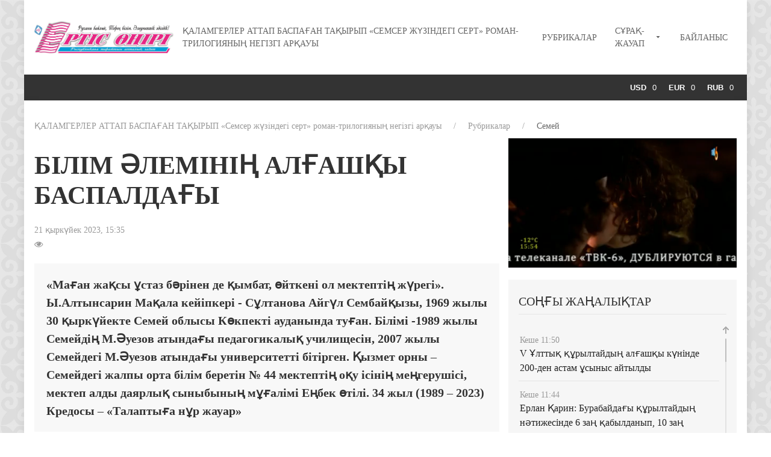

--- FILE ---
content_type: text/html; charset=UTF-8
request_url: http://ertisoniri.kz/rubrikalar/semej-zhanalyktary/3044-bilim-aleminin-algashky-baspaldagy.html
body_size: 12361
content:
<!doctype html>
<html lang="kz">
<head>
    <base href="http://ertisoniri.kz/" />
    <meta charset="UTF-8" />
      <title>БІЛІМ ӘЛЕМІНІҢ АЛҒАШҚЫ БАСПАЛДАҒЫ - «Ертіс өнірі» апталық газет</title>
	<meta name="description" content="«Маған жақсы ұстаз бәрінен де қымбат,
өйткені ол мектептің жүрегі».
 Ы.Алтынсарин
Мақала кейіпкері - Сұлтанова Айгүл Сембайқызы, 1969 жылы 30 қыркүйекте  Семей облысы Көкпекті ауданында туған.
Білімі -1989 жылы Семейдің М.Әуезов атындағы педагогикалық училищесін, 2007 жылы Семейдегі М.Әуезов атындағы университетті бітірген.
Қызмет орны – Семейдегі жалпы орта білім беретін № 44 мектептің оқу ісінің меңгерушісі, мектеп алды даярлық сыныбының мұғалімі
Еңбек өтілі. 34 жыл (1989 – 2023)
Кредосы – «Талаптыға нұр жауар»" />
    <meta http-equiv="X-UA-Compatible" content="IE=edge">
    <meta name="viewport" content="width=device-width, initial-scale=1, maximum-scale=1" />
	<link rel="shortcut icon" href="favicon.ico"> 
		<link href="assets/templates/site/css/uikit-5.css" rel="stylesheet">
	 <link rel="stylesheet" href="assets/templates/site/scroll/jquery.mCustomScrollbar.css">
    <script src="assets/templates/site/js/jquery-3.4.1.js"></script>
    <script src="assets/templates/site/js/uikit.min.js"></script>
	<script src="assets/templates/site/js/uikit-icons.min.js"></script>
	 <script async src="assets/templates/site/scroll/jquery.mCustomScrollbar.concat.min.js"></script>
</head>
<body>
<div class="uk-container">
                                        <div class="uk-card uk-card-default uk-card-body uk-card-small">
<nav class="uk-navbar-container" uk-navbar>
    <div class="uk-navbar-left">
        <a href="/"><img class="uk-logo-images uk-width-medium" data-src="assets/templates/site/images/logo-2.jpg" alt="логотип газеты «Ертіс өнірі»" uk-img src="assets/templates/site/images/logo.jpg" /></a>
    </div>
    <div class="uk-navbar-right">
        <ul class="uk-navbar-nav"><li class="first"><a href="/" >ҚАЛАМГЕРЛЕР АТТАП БАСПАҒАН ТАҚЫРЫП «Семсер жүзіндегі серт» роман-трилогияның негізгі арқауы</a></li><li class="active">
                <a class="active" href="#">Рубрикалар <span uk-icon="icon: triangle-down"></span></a>
                <div class="uk-navbar-dropdown">
                <ul class="uk-nav uk-navbar-dropdown-nav">
                <li class="first"><a href="rubrikalar/abaj-oblysy-zhanalyktary/" >Абай облысы</a></li><li class="active"><a href="rubrikalar/semej-zhanalyktary/" >Семей</a></li><li><a href="rubrikalar/shko-zhanalyktary/" >ШҚО</a></li><li><a href="rubrikalar/ajmak/" >Аймақ</a></li><li><a href="rubrikalar/basty-zhanalyk-andatpa/" >Басты жаңалық. Аңдатпа</a></li><li><a href="rubrikalar/zher-zhahan-el-tynysy/" >Жер жаһан</a></li><li><a href="rubrikalar/el-tynysy/" >Ел тынысы</a></li><li><a href="rubrikalar/ekonomika-kogam-aleumet/" >Экономика</a></li><li><a href="rubrikalar/kogam/" >Қоғам</a></li><li><a href="rubrikalar/aleumet/" >Әлеумет</a></li><li><a href="rubrikalar/balgyndar-kalamy/" >Балғындар қаламы</a></li><li><a href="rubrikalar/rukhaniyat-tagzym-zhyr-saraj/" >Руханият</a></li><li><a href="rubrikalar/tagzym/" >Тағзым</a></li><li><a href="rubrikalar/zhyr-saraj/" >Жыр сарай</a></li><li><a href="rubrikalar/bizdin-sukhbat/" >Біздің сұхбат</a></li><li><a href="rubrikalar/kokzhiek/" >Көкжиек</a></li><li><a href="rubrikalar/tagylym/" >Тағылым</a></li><li><a href="rubrikalar/tanym-bilim/" >Таным. Білім</a></li><li><a href="rubrikalar/omir-onege/" >Өмір-өнеге</a></li><li><a href="rubrikalar/densaulyk-sport-zhasdauren/" >Денсаулық</a></li><li><a href="rubrikalar/sport/" >Спорт</a></li><li><a href="rubrikalar/zhasdauren/" >Жасдәурен</a></li><li><a href="rubrikalar/dastur-zhantanym-ajel-alem/" >Дәстүр</a></li><li><a href="rubrikalar/zhantanym/" >Жантаным</a></li><li><a href="rubrikalar/ajel-alem/" >Әйел-әлем</a></li><li><a href="rubrikalar/angime/" >Әңгіме</a></li><li><a href="rubrikalar/shanshu/" >Шаншу</a></li><li><a href="rubrikalar/sozzhumbak/" >Сөзжұмбақ</a></li><li><a href="rubrikalar/eo-akparat/" >«ЕӨ»-ақпарат</a></li><li class="last"><a href="rubrikalar/tujin/" >Түйін</a></li>
                </ul>
                </div>
                </li><li>
                <a href="#">Сұрақ-жауап <span uk-icon="icon: triangle-down"></span></a>
                <div class="uk-navbar-dropdown">
                <ul class="uk-nav uk-navbar-dropdown-nav">
                <li class="first"><a href="tarazy-ojly-khat-surak-zhauap/3441-abaj-oblysyna-tatarstannan-delegacziya-keldi.html" >Абай облысына Татарстаннан делегация келді</a></li>
                </ul>
                </div>
                </li><li class="last"><a href="bajlanys.html" >Байланыс</a></li></ul>
    </div>
</nav>

</div>
<div class="uk-card uk-card-secondary uk-text-right uk-padding-small-kurs">
                         <span class='uk-margin-small-right uk-text-bold'>USD</span>0<span class='uk-margin-left'><span class='uk-margin-small-right uk-text-bold'>EUR</span>0</span><span class='uk-margin-left'><span class='uk-margin-small-right uk-text-bold'>RUB</span>0</span></div>                                            <div class="uk-card uk-card-default uk-card-small uk-card-body">
                <ul class="uk-breadcrumb uk-margin-small-top uk-margin-small-bottom uk-font-size-13"><li itemtype="http://data-vocabulary.org/Breadcrumb" itemscope="itemscope"><a href="/" rel="ҚАЛАМГЕРЛЕР АТТАП БАСПАҒАН ТАҚЫРЫП «Семсер жүзіндегі серт» роман-трилогияның негізгі арқауы" itemprop="url" ><span itemprop="title">ҚАЛАМГЕРЛЕР АТТАП БАСПАҒАН ТАҚЫРЫП «Семсер жүзіндегі серт» роман-трилогияның негізгі арқауы</span></a></li>
<li itemtype="http://data-vocabulary.org/Breadcrumb" itemscope="itemscope"><a href="rubrikalar/" rel="Рубрикалар" itemprop="url" ><span itemprop="title">Рубрикалар</span></a></li>
<li itemtype="http://data-vocabulary.org/Breadcrumb" itemscope="itemscope"><a href="rubrikalar/semej-zhanalyktary/" rel="Семей" itemprop="url" ><span itemprop="title">Семей</span></a></li></ul>			<div class="uk-grid uk-grid-small" uk-grid>
				<div class="uk-width-2-3@m">
					<h1 class="uk-text-bold uk-margin-top">БІЛІМ ӘЛЕМІНІҢ АЛҒАШҚЫ БАСПАЛДАҒЫ</h1>
					<span class="uk-text-small uk-text-muted">21 қыркүйек 2023, 15:35                    </span>
                   <br />
                        <span class="uk-article-meta"><i class="uk-icon-eye"></i> 
                        </span> 
						<blockquote class="uk-text-bold uk-background-muted ">
                                «Маған жақсы ұстаз бәрінен де қымбат,
өйткені ол мектептің жүрегі».
 Ы.Алтынсарин
Мақала кейіпкері - Сұлтанова Айгүл Сембайқызы, 1969 жылы 30 қыркүйекте  Семей облысы Көкпекті ауданында туған.
Білімі -1989 жылы Семейдің М.Әуезов атындағы педагогикалық училищесін, 2007 жылы Семейдегі М.Әуезов атындағы университетті бітірген.
Қызмет орны – Семейдегі жалпы орта білім беретін № 44 мектептің оқу ісінің меңгерушісі, мектеп алды даярлық сыныбының мұғалімі
Еңбек өтілі. 34 жыл (1989 – 2023)
Кредосы – «Талаптыға нұр жауар»
                            </blockquote>
					    <div itemprop="articleBody">
					                            <img class="uk-margin-small-bottom uk-width-1-1" alt="БІЛІМ ӘЛЕМІНІҢ АЛҒАШҚЫ БАСПАЛДАҒЫ" src="https://i.ibb.co.com/m0cqL7D/image.jpg">
                                                    <p>Айгүл Сембайқызы ауылда көп балалы отбасында дүниеге келген. Он баланың кенжесі. Әкесі Сембай көп жылдар ферма меңгерушісі қызметін атқарып, &nbsp;ауыл шаруашылығының дамуына бір кісідей еңбек сіңірген ардагер еді. Ал шешесі Нәзигүл үй шаруасында балалар тәрбиесімен айналысқан адам болатын.</p>
<p>Айгүл 1987 жылы Биғаш ауылындағы орта мектепті жақсы бітіреді. Осы кезде оның мамандық таңдауына туған апайы Әсияның да ықпалы болған еді. Кезінде педагогикалық институтты бітіріп, Семейдегі қаржы-экономикалық техникумында қазақ тілінен сабақ беретін Әсия Сембайқызы сіңілісіне өзі секілді педагогикалық жолды таңдап, алдымен қаладағы педучилищеге түсуге ақыл береді. Ол осы оқу орнының материалдық&ndash;техникалық базасының талапқа сай, оқушыларға жақсы білім, әрі дұрыс тәрбие беретін ұстаздар ұжымы қалыптасқанын, типтік үлгідегі жатақханасы барын айтады. Сонымен қатар педучилищеге аудандық білім беру мекемесінің көп балалы отбасыдан шыққан балаларға жолдамасы бары белгілі болады. Осы жағдайларды ескерген Айгүл педучилишенің "Мектепке дейінгі тәрбие" мамандығына оқуға түседі. 1989 жылы оны бітіріп, &laquo;Балалар бақшасының тәрбиешісі&raquo; біліктілігі бойынша диплом алып шығады. Жас маман Биғаш ауылындағы жаңа типте салынған балалар бақшасына тәрбиеші болып орналасады. Кейін Комсомол ауылындағы балалар бақшасына ауысып, 2002 жылға дейін еңбек еткен соң, осы жердегі Ленин атындағы сегізжылдық мектепке мектеп алды даярлық сыныбының мұғалімі болып орналасады. Тікелей бала тәрбиесінен ұстаздық жолға бет бұрған жас білімін әрі қарай жетілдіру қажеттілігін түсініп Семейдегі М.Әуезов атындағы университетке түсіп, 2007 жылы &laquo;тарих және география&raquo; пәнінің мұғалімі дипломын алады.</p>
<p>2013 жылы Семейге қоныс аударып, алдымен № 40 мектептің мектеп алды даярлық сыныбының мұғалімі, 2017 жылдан бүгінге дейін № 44 мектептің мектеп алды даярлық сыныбының мұғалімі әрі оқу ісінің меңгерушісі қызметін атқаруда.</p>
<p>Айгүл Сембайқызы &ndash; кәсіби шыңдалған, сыни ойлау өресі жоғары маман, шығармашыл, жаңашыл ұстаз. Оқытушы білім алушылардың кәсіби құзырлығы мен жалпы дамуын заманауи технология стратегияларын қолдана отырып оқытады. Ы.Алтынсарин: &laquo;Ұстаз &ndash; мектептің&nbsp; жүрегі&raquo; дегендей, Айгүл ұстаз талмай&nbsp; ізденіп, бойындағы&nbsp; бар&nbsp; білімін, шуағы&nbsp; мен&nbsp; шапағатын&nbsp;&nbsp; шәкірттеріне&nbsp; бере&nbsp; отырып, әр&nbsp; күнін&nbsp; шығармашылық&nbsp; ізденіспен&nbsp; толтырады&nbsp; деуге&nbsp; болады. Өзінің&nbsp; еңбек&nbsp; жолында ұжым&nbsp; мүшелерімен&nbsp; де,&nbsp; білім&nbsp; алушылармен де етене араласып, сапалы білім мен&nbsp; саналы&nbsp; тәрбие&nbsp; беруде. Пән бірлестігі отырысында оқылған баяндамалары, өткізген ашық сабақтары, ашық тәрбие сағаттары, іс-тәжірибедегі ашық көрсетпе сабақтары әріптестері тарапынан жоғары бағаланады.</p>
<p>- Менің мектептегі негізгі жүктемем - мектеп алды даярлық сыныбының мұғалімі. Қазір бізде 5 топ бар. Соның 4 тобы қазақ тілінде білім алуда. Мен орыс тобында: сауат ашу, математика, қазақ тілі, тіл дамыту, қоршаған орта, сурет, дене шынықтыру сабақтарын жүргіземін. 5-6 жастағы балалардың көпшілігі &laquo;әліпті таяқ&raquo; деп танитындар, сондықтан біздің жүгіміз ауырлау, оларға алғаш әріп таныту, қолына қалам ұстату, одан қалды қалай партаға отырып-тұру, келіп-кетуге үйрету машақаты бар. Біздің басты міндет &ndash; бірінші сыныпқа баратын баланы жақсылап даярлықтын өткізіп беру. Жалпы, бастауыш білім бұлағының негізі болса, біздің сыныптар білім әлемінің алғашқы баспалдағы іспеттес. Сондықтан, біз, бұл жауапкершілікті жақсы сезініп, қызметімізді адал атқаруға тырысамыз, - дейді Айгүл Сембайқызы.</p>
<p>Жас ұрпаққа саналы тәрбие мен сапалы білім беруде жан аямай еңбек етіп, өз үлесін қосып&nbsp; жүрген ұстаздың жетістіктерін ұсынсақ : Еліміздің білімді азаматтарын оқыту мен тәрбиелеу жолындағы&nbsp; сіңірген еңбегі үшін "Абай облысының білім басқармасы" мемлекеттік мекемесінің құрмет грамотасымен марапатталған. "Мерейлі ұстаз" бейнесі - "Толық адам" ілімі негізінде" тақырыбындағы I форумында іс-тәжірибесін таратқаны үшін сертификат алған. Сондай-ақ, "Пони" (Пайымда! Ойла! Нәтижеде! Игер!) Халықаралық байқауының жеңімпаздары мен жүлдегерлерін сапалы дайындағаны үшін диплом иеленген. "ХХI ғасырдағы ақпарат кеңістігінде дарынды және талантты тұлғалардың өз орнын табуы" және "ХХI ғасырдағы мамандыққа бейімделу және олардың қызметтік өсуі" атты халықаралық ғылыми конференцияға ғылыми-әдістемелік еңбек жариялағаны үшін 2 дәрежелі дипломмен марапатталған. Сонымен бірге, сайлау аясында "Аманат" партиясының жүргізген үгіт-насихат жұмыстарына белсенді қатысқаны үшін "Аманат" партиясының Абай облыстық филиалының Төрағасы Қ.Сүлейменовтың алғыс хатын алған.</p>
<p>Айгүл Сембайқызы &ndash; іс-тәжірбие алмасу мақсатында түрлі деңгейде өткізілетін семинар, конференцияларға қатысып отырады. Іс-тәжірбие тарату мақсатында сабақ үлгілері облыстық, республикалық баспасөз беттерінде, әдістемелік жинақтарда, түрлі сайттарда жарияланған. Еңбекте өте талапшыл, жұмысына адал, ұжым алдында абыройлы. Оқушылары қалалық, облыстық, республикалық сайыстарда жүлделі орындарға ие болып келеді. Сондай-ақ, жас&nbsp; жеткіншектерді&nbsp; білімге&nbsp; баулумен&nbsp; қатар&nbsp; рухани&nbsp;&nbsp; өрлеуге, адамгершілікке&nbsp; де&nbsp; жетелеп, сын&nbsp; тұрғысынан&nbsp; ойлай&nbsp; алатын, кез&nbsp; келген&nbsp; тығырықтан&nbsp; шығудың адал&nbsp; жолын&nbsp; таба&nbsp; білетін оқушыларды&nbsp; тәрбиелеуде.&nbsp; Шәкірт жүрегіне жол таба білген ұстаз оқушы мен ұстаз арасының, ұстаз бен ата-ана арасының тығыз байланысын дамытуға, оқу ісінің меңгерушісі ретінде жоғары сынып оқушыларының өз икеміне қарай мамандық таңдап, өмірден орын табуына зор үлес қосып келеді.</p>
<p>Ұстаз - болашақтың алтын көпірі. Ұрпақтың ұлы болуы, заман талабымен білім арнасына қосылып, өмір белесін бағындыру - тікелей ұлағатты ұстазбен ұштасып сабақтасатыны хақ. Осындай ұлы қызмет атқарып жүрген ұстаздардың бірі - Айгүл Сембайқызының еңбегі бұл мақала парағына сыя қоймасы анық.</p>
<p>Осы тұста Абайдың: &ldquo;Ақырын жүріп, анық бас, Еңбегің кетпес далаға. Ұстаздық еткен жалықпас, үйретуден балаға&rdquo;,- деген өлең жолдары еріксіз ойға оралады. Егер әр шәкірт өмірде бір кірпіш болып қаланып, ұстаздан шәкірт озып жатса, төккен тер мен адал еңбектің ақталғаны емес пе ?! Ендеше, жаңашыл ұстаз болудан жалықпай, әр уақытта шәкірттерімізге білім беруден шаршамай, еңбек ете беріңіз демекпін.</p>
<p><strong>P.S.</strong> Айгүл Сұлтанованың жұбайы Сәкеннің мамандығы да мұғалім. Қос ұстаз екі қыз тәрбиелеп, қазір немере қызығын көруде. Үлкені Дина &laquo;Тұран&raquo; университетін бітіріп, Алматыда &laquo;Отбасы&raquo; банкінің қызметкері, ал Әйгерімі Қазақ жол қатынастары университетінің түлегі.</p>
<p><strong>&nbsp;</strong></p>
<p><strong>Сымбат ҚАЙРАТҚЫЗЫ</strong></p>
<p>&nbsp;</p>                        </div>
					<div class="uk-grid uk-grid-small uk-flex uk-flex-center" uk-lightbox uk-grid autoplay>
					                        </div>
					<dl>
                        <dt>Әлеуметтік желілерде бөлісу:</dt>
                        <dd><script type="text/javascript">(function(w,doc) {
if (!w.__utlWdgt ) {
    w.__utlWdgt = true;
    var d = doc, s = d.createElement('script'), g = 'getElementsByTagName';
    s.type = 'text/javascript'; s.charset='UTF-8'; s.async = true;
    s.src = ('https:' == w.location.protocol ? 'https' : 'http')  + '://w.uptolike.com/widgets/v1/uptolike.js';
    var h=d[g]('body')[0];
    h.appendChild(s);
}})(window,document);
</script>
<div data-mobile-view="true" data-share-size="30" data-like-text-enable="false" data-background-alpha="0.0" data-pid="1867164" data-mode="share" data-background-color="#e5097f" data-hover-effect="scale" data-share-shape="round-rectangle" data-share-counter-size="13" data-icon-color="#ffffff" data-mobile-sn-ids="fb.vk.tw.ok.wh.tm.vb." data-text-color="#000000" data-buttons-color="#e5097f" data-counter-background-color="#e5097f" data-share-counter-type="disable" data-orientation="horizontal" data-following-enable="false" data-sn-ids="fb.vk.tw.ok.wh.tm.mr." data-preview-mobile="false" data-selection-enable="true" data-exclude-show-more="false" data-share-style="0" data-counter-background-alpha="0.0" data-top-button="false" class="uptolike-buttons" ></div></dd>
                    </dl>
		            <div class="uk-flex uk-flex-center uk-margin-medium-top uk-margin-medium-bottom">
			            <div class="uk-card uk-card-primary uk-card-body uk-card-small uk-width-2-3@m uk-text-center">
				            <h4>Сілтемеге жазылу</h4>
	                        <form class="uk-form" action="https://feedburner.google.com/fb/a/mailverify" method="post" target="popupwindow" onsubmit="window.open('https://feedburner.google.com/fb/a/mailverify?uri=ertisoniri/jOlW', 'popupwindow', 'scrollbars=yes,width=550,height=520');return true"><p>
	                        <input type="text" placeholder="Email" class="uk-input uk-width-1-2@m" name="email"/></p>
	                        <input type="hidden" value="ertisoniri/jOlW" name="uri"/>
	                        <input type="hidden" name="loc" value="en_US"/><input class="uk-button uk-button-primary uk-width-1-2@m" type="submit" value="Жазылу" /></form>
                        </div>
		            </div>
					<hr />
					<span class="uk-text-uppercase uk-text-danger uk-text-lead">Оқыңыз:</span>
						<div class="uk-child-width-1-4@m uk-grid-small uk-grid-match uk-grid-divider" uk-grid>
                            <div class="uk-margin-top">
    <div class="uk-card">
        <div class="uk-card-media-top">
            <a href="rubrikalar/semej-zhanalyktary/3956-semejde-abajdyn-ziyatkerlik-izimen-togyzkumalak-ujirmesi-ashyldy.html">
            <div class="uk-cover-container">
                <canvas width="320" height="240"></canvas>
                <img class="article-img-boss uk-width-1-1" src="https://s1.hostingkartinok.com/uploads/images/2026/01/14366d1928b391ebcfc7df28d2ebcc4a.jpg" alt="Семейде «Абайдың зияткерлік ізімен» тоғызқұмалақ үйірмесі ашылды" uk-cover>
            </div>
            </a>
        </div>
        <div class="uk-margin-small-top uk-card-body uk-text-left uk-padding-remove-left uk-padding-remove-right uk-padding-remove-bottom uk-padding-remove-top">
            <a class="uk-text-secondary" title="Семейде «Абайдың зияткерлік ізімен» тоғызқұмалақ үйірмесі ашылды" href="rubrikalar/semej-zhanalyktary/3956-semejde-abajdyn-ziyatkerlik-izimen-togyzkumalak-ujirmesi-ashyldy.html">Семейде «Абайдың зияткерлік ізімен» тоғызқұмалақ үйірмесі ашылды</a>
            <div class="uk-text-small uk-text-muted">16 қаңтар 2026, 15:36</div>
        </div>
    </div>
</div>
<div class="uk-margin-top">
    <div class="uk-card">
        <div class="uk-card-media-top">
            <a href="rubrikalar/semej-zhanalyktary/3949-nis-semejde-keleshek-mektepteri-pedagogteri-zamanaui-zertkhana-mumkindikterimen-tanysty.html">
            <div class="uk-cover-container">
                <canvas width="320" height="240"></canvas>
                <img class="article-img-boss uk-width-1-1" src="https://s1.hostingkartinok.com/uploads/images/2026/01/968e3aa9c89c4401c867cb2a5a9c4bd6.jpg" alt="NIS Семейде «Келешек мектептері» педагогтері заманауи зертхана мүмкіндіктерімен танысты" uk-cover>
            </div>
            </a>
        </div>
        <div class="uk-margin-small-top uk-card-body uk-text-left uk-padding-remove-left uk-padding-remove-right uk-padding-remove-bottom uk-padding-remove-top">
            <a class="uk-text-secondary" title="NIS Семейде «Келешек мектептері» педагогтері заманауи зертхана мүмкіндіктерімен танысты" href="rubrikalar/semej-zhanalyktary/3949-nis-semejde-keleshek-mektepteri-pedagogteri-zamanaui-zertkhana-mumkindikterimen-tanysty.html">NIS Семейде «Келешек мектептері» педагогтері заманауи зертхана мүмкіндіктерімен танысты</a>
            <div class="uk-text-small uk-text-muted">09 қаңтар 2026, 14:36</div>
        </div>
    </div>
</div>
<div class="uk-margin-top">
    <div class="uk-card">
        <div class="uk-card-media-top">
            <a href="rubrikalar/semej-zhanalyktary/3870-bir-tamshy-mejirim-bir-omirge-umit.html">
            <div class="uk-cover-container">
                <canvas width="320" height="240"></canvas>
                <img class="article-img-boss uk-width-1-1" src="https://s1.hostingkartinok.com/uploads/images/2025/11/53d53cd22339ae6a8f7e91d758e00a25.jpg" alt="Бір тамшы мейірім – бір өмірге үміт" uk-cover>
            </div>
            </a>
        </div>
        <div class="uk-margin-small-top uk-card-body uk-text-left uk-padding-remove-left uk-padding-remove-right uk-padding-remove-bottom uk-padding-remove-top">
            <a class="uk-text-secondary" title="Бір тамшы мейірім – бір өмірге үміт" href="rubrikalar/semej-zhanalyktary/3870-bir-tamshy-mejirim-bir-omirge-umit.html">Бір тамшы мейірім – бір өмірге үміт</a>
            <div class="uk-text-small uk-text-muted">20 қараша 2025, 10:12</div>
        </div>
    </div>
</div>
<div class="uk-margin-top">
    <div class="uk-card">
        <div class="uk-card-media-top">
            <a href="rubrikalar/semej-zhanalyktary/3869-semejde-taza-kazakstan-bagdarlamasy-ayasynda-ekologiyalyk-daris-otti.html">
            <div class="uk-cover-container">
                <canvas width="320" height="240"></canvas>
                <img class="article-img-boss uk-width-1-1" src="https://s1.hostingkartinok.com/uploads/images/2025/11/96e98415021b08e68ade988af5ad6d85.jpg" alt="Семейде «Таза Қазақстан» бағдарламасы аясында экологиялық дәріс өтті" uk-cover>
            </div>
            </a>
        </div>
        <div class="uk-margin-small-top uk-card-body uk-text-left uk-padding-remove-left uk-padding-remove-right uk-padding-remove-bottom uk-padding-remove-top">
            <a class="uk-text-secondary" title="Семейде «Таза Қазақстан» бағдарламасы аясында экологиялық дәріс өтті" href="rubrikalar/semej-zhanalyktary/3869-semejde-taza-kazakstan-bagdarlamasy-ayasynda-ekologiyalyk-daris-otti.html">Семейде «Таза Қазақстан» бағдарламасы аясында экологиялық дәріс өтті</a>
            <div class="uk-text-small uk-text-muted">18 қараша 2025, 13:09</div>
        </div>
    </div>
</div>                        </div>
				</div>
				<div class="uk-width-1-3@m">
		        <iframe width="100%" height="215" src="//ok.ru/videoembed/1354415939229?nochat=1&amp;autoplay=1" frameborder="0" allow="autoplay" allowfullscreen=""></iframe>
                <div class="uk-card uk-card-primary uk-card-body uk-card-small uk-margin-top"><h4 class="uk-text-uppercase uk-heading-divider"><span>Соңғы жаңалықтар</span></h4>
                    <section id="examples">
		                <div class="content">
                            <div class="uk-heading-divider">
    <div class="uk-card">
        <div class="uk-margin-small-top">
            <span class="uk-text-muted uk-text-small uk-display-block">Кеше 11:50</span>
            <div class="uk-display-block uk-margin-top-5">
                <a class="uk-text-secondary" href="rubrikalar/basty-zhanalyk-andatpa/3961-v-ulttyk-kuryltajdyn-algashky-kuninde-200-den-astam-usynys-ajtyldy.html">V Ұлттық құрылтайдың алғашқы күнінде 200-ден астам ұсыныс айтылды</a> 
            </div>
        </div>
    </div>
</div>
<div class="uk-heading-divider">
    <div class="uk-card">
        <div class="uk-margin-small-top">
            <span class="uk-text-muted uk-text-small uk-display-block">Кеше 11:44</span>
            <div class="uk-display-block uk-margin-top-5">
                <a class="uk-text-secondary" href="rubrikalar/basty-zhanalyk-andatpa/3960-erlan-karin-burabajdagy-kuryltajdyn-natizhesinde-6-zan-kabyldanyp-10-zan-zhumyska-alyndy.html">Ерлан Қарин: Бурабайдағы құрылтайдың нәтижесінде 6 заң қабылданып, 10 заң жұмысқа алынды</a> 
            </div>
        </div>
    </div>
</div>
<div class="uk-heading-divider">
    <div class="uk-card">
        <div class="uk-margin-small-top">
            <span class="uk-text-muted uk-text-small uk-display-block">Кеше 11:25</span>
            <div class="uk-display-block uk-margin-top-5">
                <a class="uk-text-secondary" href="rubrikalar/basty-zhanalyk-andatpa/3959-memleket-basshysynyn-katysuymen-ulttyk-kuryltajdyn-otyrysy-bastaldy.html">Мемлекет басшысының қатысуымен Ұлттық құрылтайдың отырысы басталды</a> 
            </div>
        </div>
    </div>
</div>
<div class="uk-heading-divider">
    <div class="uk-card">
        <div class="uk-margin-small-top">
            <span class="uk-text-muted uk-text-small uk-display-block">16 қаңтар 2026, 16:16</span>
            <div class="uk-display-block uk-margin-top-5">
                <a class="uk-text-secondary" href="rubrikalar/abaj-oblysy-zhanalyktary/3958-abaj-oblysyndagy-kreshhenie-merekesi-kutkarushylar-kauipsizdik-sharalaryn-eske-salady.html">Абай облысындағы Крещение мерекесі: құтқарушылар қауіпсіздік шараларын еске салады</a> 
            </div>
        </div>
    </div>
</div>
<div class="uk-heading-divider">
    <div class="uk-card">
        <div class="uk-margin-small-top">
            <span class="uk-text-muted uk-text-small uk-display-block">16 қаңтар 2026, 15:44</span>
            <div class="uk-display-block uk-margin-top-5">
                <a class="uk-text-secondary" href="rubrikalar/basty-zhanalyk-andatpa/3957-kazakstanda-infekcziyalyk-aurulardyn-ulttyk-gylymi-ortalygy-ashyldy.html">Қазақстанда Инфекциялық аурулардың ұлттық ғылыми орталығы ашылды</a> 
            </div>
        </div>
    </div>
</div>
<div class="uk-heading-divider">
    <div class="uk-card">
        <div class="uk-margin-small-top">
            <span class="uk-text-muted uk-text-small uk-display-block">16 қаңтар 2026, 15:36</span>
            <div class="uk-display-block uk-margin-top-5">
                <a class="uk-text-secondary" href="rubrikalar/semej-zhanalyktary/3956-semejde-abajdyn-ziyatkerlik-izimen-togyzkumalak-ujirmesi-ashyldy.html">Семейде «Абайдың зияткерлік ізімен» тоғызқұмалақ үйірмесі ашылды</a> 
            </div>
        </div>
    </div>
</div>
<div class="uk-heading-divider">
    <div class="uk-card">
        <div class="uk-margin-small-top">
            <span class="uk-text-muted uk-text-small uk-display-block">16 қаңтар 2026, 09:39</span>
            <div class="uk-display-block uk-margin-top-5">
                <a class="uk-text-secondary" href="rubrikalar/abaj-oblysy-zhanalyktary/3955-abaj-oblysynda-karzhy-sakshylary-interaktivti-ojynynyn-zhenimpazdary-marapattaldy.html">Абай облысында «Қаржы сақшылары» интерактивті ойынының жеңімпаздары марапатталды</a> 
            </div>
        </div>
    </div>
</div>
<div class="uk-heading-divider">
    <div class="uk-card">
        <div class="uk-margin-small-top">
            <span class="uk-text-muted uk-text-small uk-display-block">16 қаңтар 2026, 09:31</span>
            <div class="uk-display-block uk-margin-top-5">
                <a class="uk-text-secondary" href="rubrikalar/basty-zhanalyk-andatpa/3954-memlekettik-kenesshi.html">Мемлекеттік кеңесші</a> 
            </div>
        </div>
    </div>
</div>
<div class="uk-heading-divider">
    <div class="uk-card">
        <div class="uk-margin-small-top">
            <span class="uk-text-muted uk-text-small uk-display-block">15 қаңтар 2026, 16:00</span>
            <div class="uk-display-block uk-margin-top-5">
                <a class="uk-text-secondary" href="rubrikalar/abaj-oblysy-zhanalyktary/3953-bizneske-kedergi-zhasauga-zhol-zhok-abaj-oblysynda-kasipker-muddesi-kalaj-korgaldy.html">Бизнеске кедергі жасауға жол жоқ: Абай облысында кәсіпкер мүддесі қалай қорғалды?</a> 
            </div>
        </div>
    </div>
</div>
<div class="uk-heading-divider">
    <div class="uk-card">
        <div class="uk-margin-small-top">
            <span class="uk-text-muted uk-text-small uk-display-block">15 қаңтар 2026, 14:42</span>
            <div class="uk-display-block uk-margin-top-5">
                <a class="uk-text-secondary" href="rubrikalar/abaj-oblysy-zhanalyktary/3952-2025-palatanyn-kasipkerlikti-koldaudagy-natizheli-zhyly.html">2025 – Палатаның кәсіпкерлікті қолдаудағы нәтижелі жылы</a> 
            </div>
        </div>
    </div>
</div>
<div class="uk-heading-divider">
    <div class="uk-card">
        <div class="uk-margin-small-top">
            <span class="uk-text-muted uk-text-small uk-display-block">15 қаңтар 2026, 11:48</span>
            <div class="uk-display-block uk-margin-top-5">
                <a class="uk-text-secondary" href="rubrikalar/basty-zhanalyk-andatpa/3951-reformalardyn-mani-5-ykpaldy-parlament.html">Бірпалаталы Парламент: Президент реформасынан кейін не өзгеруі мүмкін – Мәулен Әшімбаевтың жаңа мақаласы</a> 
            </div>
        </div>
    </div>
</div>
<div class="uk-heading-divider">
    <div class="uk-card">
        <div class="uk-margin-small-top">
            <span class="uk-text-muted uk-text-small uk-display-block">13 қаңтар 2026, 10:00</span>
            <div class="uk-display-block uk-margin-top-5">
                <a class="uk-text-secondary" href="rubrikalar/basty-zhanalyk-andatpa/3950-memleket-basshysy-konstitucziyalyk-reformaga-katysty-tusip-zhatkan-usynystarmen-tanysty.html">Мемлекет басшысы конституциялық реформаға қатысты түсіп жатқан ұсыныстармен танысты</a> 
            </div>
        </div>
    </div>
</div>
<div class="uk-heading-divider">
    <div class="uk-card">
        <div class="uk-margin-small-top">
            <span class="uk-text-muted uk-text-small uk-display-block">09 қаңтар 2026, 14:36</span>
            <div class="uk-display-block uk-margin-top-5">
                <a class="uk-text-secondary" href="rubrikalar/semej-zhanalyktary/3949-nis-semejde-keleshek-mektepteri-pedagogteri-zamanaui-zertkhana-mumkindikterimen-tanysty.html">NIS Семейде «Келешек мектептері» педагогтері заманауи зертхана мүмкіндіктерімен танысты</a> 
            </div>
        </div>
    </div>
</div>
<div class="uk-heading-divider">
    <div class="uk-card">
        <div class="uk-margin-small-top">
            <span class="uk-text-muted uk-text-small uk-display-block">09 қаңтар 2026, 12:01</span>
            <div class="uk-display-block uk-margin-top-5">
                <a class="uk-text-secondary" href="rubrikalar/abaj-oblysy-zhanalyktary/3948-abaj-oblysynda-tabigatty-ayalajyk-ekologiyalyk-akcziyasy-otti.html">Абай облысында «Табиғатты аялайық» экологиялық акциясы өтті</a> 
            </div>
        </div>
    </div>
</div>
<div class="uk-heading-divider">
    <div class="uk-card">
        <div class="uk-margin-small-top">
            <span class="uk-text-muted uk-text-small uk-display-block">09 қаңтар 2026, 11:54</span>
            <div class="uk-display-block uk-margin-top-5">
                <a class="uk-text-secondary" href="rubrikalar/abaj-oblysy-zhanalyktary/3947-abaj-oblysynyn-700-den-astam-turgyny-zheke-avtokolik-nomirin-erkin-tandady.html">Абай облысының 700-ден астам тұрғыны жеке автокөлік нөмірін еркін таңдады</a> 
            </div>
        </div>
    </div>
</div>
<div class="uk-heading-divider">
    <div class="uk-card">
        <div class="uk-margin-small-top">
            <span class="uk-text-muted uk-text-small uk-display-block">09 қаңтар 2026, 11:45</span>
            <div class="uk-display-block uk-margin-top-5">
                <a class="uk-text-secondary" href="rubrikalar/abaj-oblysy-zhanalyktary/3946-sanitariyalyk-korganysh-ajmaktaryna-arnajy-talaptar-kojyldy.html">Санитариялық-қорғаныш аймақтарына арнайы талаптар қойылды</a> 
            </div>
        </div>
    </div>
</div>
<div class="uk-heading-divider">
    <div class="uk-card">
        <div class="uk-margin-small-top">
            <span class="uk-text-muted uk-text-small uk-display-block">05 қаңтар 2026, 09:18</span>
            <div class="uk-display-block uk-margin-top-5">
                <a class="uk-text-secondary" href="rubrikalar/basty-zhanalyk-andatpa/3945-kazakstan-respublikasynyn-prezidenti-kasym-zhomart-tokaev-kazakstan-zhangyrudyn-zhana-kezenine-kadam-basty.html">Қазақстан Республикасының Президенті Қасым-Жомарт Тоқаев: ҚАЗАҚСТАН ЖАҢҒЫРУДЫҢ ЖАҢА КЕЗЕҢІНЕ ҚАДАМ БАСТЫ</a> 
            </div>
        </div>
    </div>
</div>
<div class="uk-heading-divider">
    <div class="uk-card">
        <div class="uk-margin-small-top">
            <span class="uk-text-muted uk-text-small uk-display-block">25 желтоқсан 2025, 12:24</span>
            <div class="uk-display-block uk-margin-top-5">
                <a class="uk-text-secondary" href="rubrikalar/abaj-oblysy-zhanalyktary/3944-abaj-oblysynda-memlekettik-kyzmet-korsetu-sapasyna-kashyktan-monitoring-zhurgizu-arkyly-kasipkerdin-kukyktary-korgaldy.html">Абай облысында мемлекеттік қызмет көрсету сапасына қашықтан мониторинг жүргізу арқылы кәсіпкердің құқықтары қорғалды</a> 
            </div>
        </div>
    </div>
</div>
<div class="uk-heading-divider">
    <div class="uk-card">
        <div class="uk-margin-small-top">
            <span class="uk-text-muted uk-text-small uk-display-block">25 желтоқсан 2025, 12:22</span>
            <div class="uk-display-block uk-margin-top-5">
                <a class="uk-text-secondary" href="rubrikalar/abaj-oblysy-zhanalyktary/3943-abaj-oblysynda-korsetiletin-kyzmetti-alushylardyn-kukyktary-korgaldy.html">Абай облысында көрсетілетін қызметті алушылардың құқықтары қорғалды</a> 
            </div>
        </div>
    </div>
</div>
<div class="uk-heading-divider">
    <div class="uk-card">
        <div class="uk-margin-small-top">
            <span class="uk-text-muted uk-text-small uk-display-block">25 желтоқсан 2025, 12:19</span>
            <div class="uk-display-block uk-margin-top-5">
                <a class="uk-text-secondary" href="rubrikalar/abaj-oblysy-zhanalyktary/3942-memlekettik-kyzmetter-korsetu-tartibin-buzudyn-16-000-nan-astam-faktisi-anyktaldy.html">Мемлекеттік қызметтер көрсету тәртібін бұзудың 16 000 - нан астам фактісі анықталды</a> 
            </div>
        </div>
    </div>
</div>                            <div class="callback-offset-back"></div>
				            <div class="callback-offset"></div>
                        </div>
                    </section>
                </div>
	        </div>
		</div>
	</div>                                            <div class="uk-card uk-card-secondary uk-card-body uk-card-small">
		<div class="uk-grid uk-grid-small uk-flex uk-flex-middle" uk-grid>
			<div class="uk-width-1-3@m">
				ТОО «Ертіс өнірі»<br />Республикаға тарайтын апталық газет
			</div>
			<div class="uk-width-1-3@m uk-text-center">
				&copy; 2007—2026 <br /> <!-- Yandex.Metrika informer -->
<a href="https://metrika.yandex.ru/stat/?id=89261479&amp;from=informer"
target="_blank" rel="nofollow"><img src="https://informer.yandex.ru/informer/89261479/3_1_FFFFFFFF_EFEFEFFF_0_pageviews"
style="width:88px; height:31px; border:0;" alt="Яндекс.Метрика" title="Яндекс.Метрика: данные за сегодня (просмотры, визиты и уникальные посетители)" class="ym-advanced-informer" data-cid="89261479" data-lang="ru" /></a>
<!-- /Yandex.Metrika informer -->

<!-- Yandex.Metrika counter -->
<script type="text/javascript" >
   (function(m,e,t,r,i,k,a){m[i]=m[i]||function(){(m[i].a=m[i].a||[]).push(arguments)};
   m[i].l=1*new Date();k=e.createElement(t),a=e.getElementsByTagName(t)[0],k.async=1,k.src=r,a.parentNode.insertBefore(k,a)})
   (window, document, "script", "https://mc.yandex.ru/metrika/tag.js", "ym");

   ym(89261479, "init", {
        clickmap:true,
        trackLinks:true,
        accurateTrackBounce:true
   });
</script>
<noscript><div><img src="https://mc.yandex.ru/watch/89261479" style="position:absolute; left:-9999px;" alt="" /></div></noscript>
<!-- /Yandex.Metrika counter -->			</div>
			<div class="uk-width-1-3@m uk-text-right">
				Әрленім және құрастыру<br /><a class="uk-link-toggle" href="http://semstar.kz/">SemStar</a>
			</div>
		</div>
	</div>        </div>
 <script>
		    (function($) {
			$(window).on("load",function() {
				$(".content").mCustomScrollbar( {
					snapAmount:40,
					scrollButtons:{enable:true},
					keyboard:{scrollAmount:40},
					mouseWheel:{deltaFactor:40},
					scrollInertia:400
				});
			});
		    })(jQuery);
	    </script></body>
</html>

--- FILE ---
content_type: application/javascript;charset=utf-8
request_url: https://w.uptolike.com/widgets/v1/widgets-batch.js?params=JTVCJTdCJTIycGlkJTIyJTNBJTIyMTg2NzE2NCUyMiUyQyUyMnVybCUyMiUzQSUyMmh0dHAlM0ElMkYlMkZlcnRpc29uaXJpLmt6JTJGcnVicmlrYWxhciUyRnNlbWVqLXpoYW5hbHlrdGFyeSUyRjMwNDQtYmlsaW0tYWxlbWluaW4tYWxnYXNoa3ktYmFzcGFsZGFneS5odG1sJTIyJTdEJTVE&mode=0&callback=callback__utl_cb_share_1768992894046928
body_size: 318
content:
callback__utl_cb_share_1768992894046928([{
    "pid": "1867164",
    "subId": 0,
    "initialCounts": {"wh":1},
    "forceUpdate": ["fb","ok","vk","ps","gp","mr","my"],
    "extMet": false,
    "url": "http%3A%2F%2Fertisoniri.kz%2Frubrikalar%2Fsemej-zhanalyktary%2F3044-bilim-aleminin-algashky-baspaldagy.html",
    "urlWithToken": "http%3A%2F%2Fertisoniri.kz%2Frubrikalar%2Fsemej-zhanalyktary%2F3044-bilim-aleminin-algashky-baspaldagy.html%3F_utl_t%3DXX",
    "intScr" : false,
    "intId" : 0,
    "exclExt": false
}
])

--- FILE ---
content_type: application/javascript;charset=utf-8
request_url: https://w.uptolike.com/widgets/v1/version.js?cb=cb__utl_cb_share_1768992892345188
body_size: 396
content:
cb__utl_cb_share_1768992892345188('1ea92d09c43527572b24fe052f11127b');